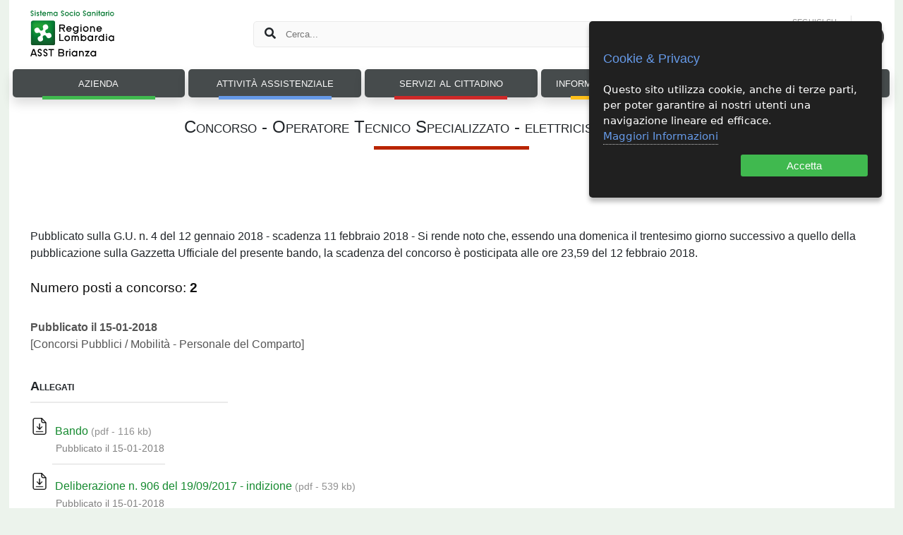

--- FILE ---
content_type: text/html
request_url: https://www.asst-brianza.it/web/index.php/concorsi/mostra/37131.html
body_size: 3770
content:
<!DOCTYPE html>
<html>
<head>
<title>Azienda Socio-Sanitaria Territoriale (ASST) della Brianza</title>
<meta http-equiv="cache-control" content="max-age=0" />
<meta http-equiv="cache-control" content="no-cache" />
<meta http-equiv="expires" content="0" />
<meta http-equiv="expires" content="Tue, 01 Jan 1980 1:00:00 GMT" />
<meta http-equiv="pragma" content="no-cache" />
<meta http-equiv="Content-Type" content="text/html; charset=utf-8" />

<link rel="apple-touch-icon" sizes="180x180" href="/web/icons/apple-touch-icon.png">
<link rel="icon" type="image/png" href="/web/icons/favicon-32x32.png" sizes="32x32">
<link rel="icon" type="image/png" href="/web/icons/favicon-16x16.png" sizes="16x16">
<link rel="manifest" href="/web/icons/manifest.json">
<link rel="mask-icon" href="/web/icons/mask-icon.svg" color="#2f7e14">
<link rel="shortcut icon" href="/web/icons/favicon.ico">

<meta name="description" content="ASST Brianza" />


<link  href="/web/css/base.css?v=1.1" rel="stylesheet" type="text/css" />
<link  href="/web/css/icons.css?v=1.0" rel="stylesheet" type="text/css" />
<link  href="/web/css/custom-icons.css?v=1.0" rel="stylesheet" type="text/css" />
<link  href="/web/css/content.css?v=1.1" rel="stylesheet" type="text/css" />
<link  href="/web/css/footer.css?v=1.0" rel="stylesheet" type="text/css" />
<link  href="/web/css/utility.css?v=1.2" rel="stylesheet" type="text/css" />
<link  href="/web/css/cookies.css?v=1.0" rel="stylesheet" type="text/css" />
<link  href="/web/css/slick.css" rel="stylesheet" type="text/css" />

<script type="text/javascript" src="/web/js/jquery-2.2.4.min.js"></script>
<script type="text/javascript" src="/web/js/jquery.ihavecookies.min.js"></script>
<script type="text/javascript" src="/web/js/slick.min.js"></script>

</head>
<body>
<div id="wrapper">
<div id="header">
    <div id="head">
        <div class="logo">
            <a href="https://www.asst-brianza.it/web/index.php" accesskey="1">
                <img src="https://www.asst-brianza.it/web/img/ASST_Brianza.svg" border="0" alt="ASST della Brianza" height="65px" />
            </a>
        </div>
        <div class="searchbox">
            <div class="searchboxwrapper">
                <form method="post" action="https://www.asst-brianza.it/web/index.php/cerca/cerca_nel_sito.html">
                    <i class="fas fa-search"></i>
                    <input type="text" name="testo" id="cerca_nel_sito" placeholder="Cerca..." class="searchtext" />
                </form>
            </div>
        </div>
        <div class="iconlinks">
            <div class="socialcontainer">
                <span class="socialtitle">SEGUICI SU</span>
                <div class="linkcontainer">
                    <a href="https://www.facebook.com/profile.php?id=61556653627796" target="_blank" class="link"><i class="fab fa-facebook"></i></a>
                    <a href="https://www.instagram.com/asst_brianza/" target="_blank" class="link"><i class="fab fa-instagram"></i></a>
                    <a href="https://www.linkedin.com/company/asst-brianza/" target="_blank" class="link"><i class="fab fa-linkedin"></i></a>
                    <a href="https://www.youtube.com/channel/UC46ODrdE_dkdS7Vsk48bUNw" target="_blank" class="link"><i class="fab fa-youtube"></i></a>
                </div>
            </div>

            <div class="iconlink">

            
                <a href="https://www.asst-brianza.it/web//index.php/pages/name/numeritelefonici" title="Contatti" class="marginleft10">
                    <img src="https://www.asst-brianza.it/web/img/link/contatti.png" width="32px" alt="Contatti">
                </a>
            </div>
        </div>
    </div>
 
    <!-- MENU PRINCIPALE NAVIGAZIONE -->
    <div id="navigation">
        <ul id="menu">

            <li class="menuitem">
                <a href="#" class="mainlink green">Azienda</a>
                <ul class="submenu shadow"><li class="submenuitem">  <a href="https://www.asst-brianza.it/web/index.php/pages/name/chisiamo">Chi Siamo</a></li><li class="submenuitem">  <a href="https://www.asst-brianza.it/web/index.php/organizzazione/organigramma">Organizzazione Aziendale</a></li><li class="submenuitem">  <a href="https://www.asst-brianza.it/web/index.php/Trasparenza/mostra/56">Carta dei Servizi</a></li><li class="submenuitem">  <a href="https://www.asst-brianza.it/web/index.php/schede/scheda/2">Qualità e Sicurezza delle Cure</a></li></ul></li>
            <li class="menuitem">
                <a href="#" class="mainlink blue">Attività Assistenziale</a>
                <ul class="submenu shadow"><li class="submenuitem">  <a href="https://www.asst-brianza.it/web/index.php/dipaziendali/dipartimento/all">Dipartimenti Sanitari</a></li><li class="submenuitem">  <a href="https://www.asst-brianza.it/web/index.php/pages/name/ilricovero">Il Ricovero</a></li><li class="submenuitem">  <a href="https://www.asst-brianza.it/web/index.php/schede/scheda/51">Dimissioni Protette</a></li><li class="submenuitem">  <a href="https://www.asst-brianza.it/web/index.php/schede/scheda/7">Cure Domiciliari</a></li><li class="submenuitem">  <a href="https://www.asst-brianza.it/web/index.php/pages/name/cureperidisabili">Cure per i Disabili</a></li><li class="submenuitem">  <a href="https://www.asst-brianza.it/web/index.php/schede/scheda/48">Odontoiatria</a></li><li class="submenuitem">  <a href="https://www.asst-brianza.it/web/index.php/schede/scheda/11">Dipendenze</a></li><li class="submenuitem">  <a href="https://www.asst-brianza.it/web/index.php/schede/scheda/31">Salute Mentale</a></li><li class="submenuitem">  <a href="https://www.asst-brianza.it/web/index.php/strutturesulterritorio/">Strutture sul Territorio</a></li></ul></li>
            <li class="menuitem">
                <a href="#" class="mainlink red">Servizi al Cittadino</a>
                <ul class="submenu shadow"><li class="submenuitem">  <a href="https://www.asst-brianza.it/web/index.php/Trasparenza">Amministrazione Trasparente</a></li><li class="submenuitem">  <a href="https://www.asst-brianza.it/web/index.php/schede/scheda/32">Alunni Disabili</a></li><li class="submenuitem">  <a href="https://www.asst-brianza.it/web/index.php/schede/scheda/36">Attestazione Assistenza all'Estero</a></li><li class="submenuitem">  <a href="https://www.asst-brianza.it/web/index.php/schede/scheda/5">Invalidi</a></li><li class="submenuitem">  <a href="https://www.asst-brianza.it/web/index.php/presidi/area/39">Grave Disabilità</a></li><li class="submenuitem">  <a href="https://www.asst-brianza.it/web/index.php/schede/scheda/50">Interdizione Anticipata della Gravidanza – Maternità a Rischio</a></li><li class="submenuitem">  <a href="https://www.asst-brianza.it/web/index.php/schede/scheda/30">Patenti, Porto d'armi, Certificazioni</a></li><li class="submenuitem">  <a href="https://www.asst-brianza.it/web/index.php/schede/scheda/4">Protesica - Incontinenza</a></li><li class="submenuitem">  <a href="https://www.asst-brianza.it/web/index.php/schede/scheda/10">Scelta e revoca</a></li><li class="submenuitem">  <a href="https://www.asst-brianza.it/web/index.php/schede/scheda/54">Continuità Assistenziale (Ex Guardia medica)</a></li><li class="submenuitem">  <a href="https://www.asst-brianza.it/web/index.php/pages/name/pagopa">Pagamenti pagoPA</a></li><li class="submenuitem">  <a href="https://www.asst-brianza.it/web/index.php/schede/scheda/16">TAO - Servizi on line</a></li><li class="submenuitem">  <a href="https://www.asst-brianza.it/web/index.php/schede/scheda/52">Patenti - Commissione Medica Locale - Provincia Monza e Brianza</a></li></ul></li>
            <li class="menuitem">
                <a href="#" class="mainlink yellow">Informazioni e Modulistica</a>
                <ul class="submenu shadow"><li class="submenuitem">  <a href="https://www.asst-brianza.it/web/index.php/pages/name/comearrivare">Come Arrivare</a></li><li class="submenuitem">  <a href="https://www.asst-brianza.it/web/index.php/pages/name/domandericorrenti-faq">Domande ricorrenti - FAQ</a></li><li class="submenuitem">  <a href="https://www.asst-brianza.it/web/index.php/modulistica">Modulistica</a></li><li class="submenuitem">  <a href="https://www.asst-brianza.it/web/index.php/pages/name/numeritelefonici">Numeri Telefonici</a></li><li class="submenuitem">  <a href="https://www.asst-brianza.it/web/index.php/schede/scheda/26">Orari visite parenti</a></li><li class="submenuitem">  <a href="https://www.asst-brianza.it/web/index.php/pages/name/disposizionianticipateditrattamentodat">Disposizioni Anticipate di Trattamento (DAT)</a></li><li class="submenuitem">  <a href="https://www.asst-brianza.it/web/index.php/pages/name/postaelettronicacertificata-p.e.c">Posta Elettronica Certificata - P.E.C.</a></li><li class="submenuitem">  <a href="https://www.asst-brianza.it/web/index.php/pages/name/fatturazioneelettronica">Fatturazione Elettronica</a></li><li class="submenuitem">  <a href="https://www.asst-brianza.it/web/index.php/pages/name/alboavvocati">Albo Avvocati</a></li><li class="submenuitem">  <a href="https://www.asst-brianza.it/web/index.php/pages/name/assicurazione">Assicurazione</a></li><li class="submenuitem">  <a href="https://www.asst-brianza.it/web/index.php//Trasparenza/mostra/60">Liste di Attesa</a></li></ul></li>
            <li class="menuitem">
                <a href="#" class="mainlink purple">Comunicazione e Relazione</a>
                <ul class="submenu shadow"><li class="submenuitem">  <a href="https://www.asst-brianza.it/web/index.php/schede/scheda/15">Comunicazione e Relazioni Esterne</a></li><li class="submenuitem">  <a href="https://www.asst-brianza.it/web/index.php/schede/scheda/22">Ufficio Relazioni con il Pubblico</a></li><li class="submenuitem">  <a href="https://www.asst-brianza.it/web/index.php/pages/name/upt-ufficiodipubblicatutela">Ufficio di Pubblica Tutela</a></li><li class="submenuitem">  <a href="https://www.asst-brianza.it/web/index.php/schede/scheda/18">Comitato Unico di Garanzia</a></li><li class="submenuitem">  <a href="https://www.asst-brianza.it/web/index.php/pages/name/medicinadigenere">Medicina di Genere</a></li><li class="submenuitem">  <a href="https://www.asst-brianza.it/web/index.php/pages/name/prevenzioneepromozionedellasalute">Prevenzione e Promozione della Salute</a></li><li class="submenuitem">  <a href="https://www.asst-brianza.it/web/index.php/pages/name/privacy">Privacy</a></li><li class="submenuitem">  <a href="https://www.sbbl.regione.lombardia.it/">SBBL - Sistema Bibliotecario Biomedico Lombardo</a></li></ul></li>        </ul>
  </div>
</div>
<div class='contents'>
    <h1 class="sectiontitle sectiontitlered">Concorso - Operatore Tecnico Specializzato - elettricista - categoria Bs.</h1>

	<div class="navbutton">
  		<span><a href="https://www.asst-brianza.it/web/index.php/concorsi/elenco/2/6/2018">Indietro</a></span>
  	</div>

  
  <div style="margin-top: 32px;">
		Pubblicato sulla G.U. n. 4 del 12 gennaio 2018 - scadenza 11 febbraio 2018 - Si rende noto che, essendo una domenica il trentesimo giorno successivo a quello della pubblicazione sulla Gazzetta Ufficiale del presente bando, la scadenza del concorso è posticipata alle ore 23,59 del 12 febbraio 2018.  </div>


  <div style="margin-top: 1.3em; color: #111; font-size: 1.2em;">
  	Numero posti a concorso: <b>2</b>
  </div>

  <div style="margin-top: 2em; color: #555;">
		<strong>Pubblicato il 15-01-2018</strong>
  </div>

  <div style="margin: 0; color: #555;">
		[Concorsi Pubblici / Mobilità - Personale del Comparto]
  </div>


  <h6 class="sectionfiles">Allegati</h6>
  <div id="files">
	<div class="file">
		<a href="https://www.asst-brianza.it/web/uploads/bandi_concorsi_avvisi/files/10388.pdf" target="_blank">
    	<img src="/web/img/icons/file.png">Bando</a> <span class="fileinfo">(pdf - 116 kb)</span>
    	<div class="filedescription">Pubblicato il 15-01-2018</div>
	</div>
	<div class="file">
		<a href="https://www.asst-brianza.it/web/uploads/bandi_concorsi_avvisi/files/10389.pdf" target="_blank">
    	<img src="/web/img/icons/file.png">Deliberazione n. 906 del 19/09/2017 - indizione</a> <span class="fileinfo">(pdf - 539 kb)</span>
    	<div class="filedescription">Pubblicato il 15-01-2018</div>
	</div>
	<div class="file">
		<a href="https://www.asst-brianza.it/web/uploads/bandi_concorsi_avvisi/files/10390.docx" target="_blank">
    	<img src="/web/img/icons/file.png">Fac-simile domanda</a> <span class="fileinfo">(docx - 14 kb)</span>
    	<div class="filedescription">Pubblicato il 15-01-2018</div>
	</div>
	<div class="file">
		<a href="https://www.asst-brianza.it/web/uploads/bandi_concorsi_avvisi/files/11007.pdf" target="_blank">
    	<img src="/web/img/icons/file.png">Deliberazione n. 493 del 25.05.2018 - ammissione candidati e nomina commissione</a> <span class="fileinfo">(pdf - 272 kb)</span>
    	<div class="filedescription">Pubblicato il 31-05-2018</div>
	</div>
	<div class="file">
		<a href="https://www.asst-brianza.it/web/uploads/bandi_concorsi_avvisi/files/11010.pdf" target="_blank">
    	<img src="/web/img/icons/file.png">Notifica diario delle prove</a> <span class="fileinfo">(pdf - 769 kb)</span>
    	<div class="filedescription">Pubblicato il 01-06-2018</div>
	</div>
	<div class="file">
		<a href="https://www.asst-brianza.it/web/uploads/bandi_concorsi_avvisi/files/11113.pdf" target="_blank">
    	<img src="/web/img/icons/file.png">Notifica candidati ammessi alla prova orale</a> <span class="fileinfo">(pdf - 446 kb)</span>
    	<div class="filedescription">Pubblicato il 29-06-2018</div>
	</div>
	<div class="file">
		<a href="https://www.asst-brianza.it/web/uploads/bandi_concorsi_avvisi/files/11265.pdf" target="_blank">
    	<img src="/web/img/icons/file.png">Criteri di valutazione.pdf</a> <span class="fileinfo">(pdf - 1398 kb)</span>
    	<div class="filedescription">Pubblicato il 25-07-2018</div>
	</div>
	<div class="file">
		<a href="https://www.asst-brianza.it/web/uploads/bandi_concorsi_avvisi/files/11344.pdf" target="_blank">
    	<img src="/web/img/icons/file.png">Deliberazione n. 736 del 27/07/2018 - Esito</a> <span class="fileinfo">(pdf - 219 kb)</span>
    	<div class="filedescription">Pubblicato il 06-08-2018</div>
	</div>
	<div class="file">
		<a href="https://www.asst-brianza.it/web/uploads/bandi_concorsi_avvisi/files/12131.pdf" target="_blank">
    	<img src="/web/img/icons/file.png">Deliberazione n. 1298 del 21/12/2018 - assunzione a tempo indeterminato</a> <span class="fileinfo">(pdf - 163 kb)</span>
    	<div class="filedescription">Pubblicato il 14-01-2019</div>
	</div>
	<div class="file">
		<a href="https://www.asst-brianza.it/web/uploads/bandi_concorsi_avvisi/files/16919.pdf" target="_blank">
    	<img src="/web/img/icons/file.png">Deliberazione n. 64 del 5.02.2021 - assunzione a tempo indeterminato.pdf</a> <span class="fileinfo">(pdf - 148 kb)</span>
    	<div class="filedescription">Pubblicato il 23-02-2021</div>
	</div>
  </div>
</div>    <div id="push">&nbsp;</div>
</div>
<div id="footer">
  <div id="footername">Azienda Socio-Sanitaria Territoriale della Brianza</div>
  <div id="footercontacts">
    <span>Via Santi Cosma e Damiano, 10 - 20871 Vimercate (MB)</span><span>Tel: 039.66541</span><span>PEC: protocollo@pec.asst-brianza.it</span>
  </div>
  <div id="bottomlinks">
    <div id="links">
        <div class="link"><a href="https://www.asst-brianza.it/web/index.php/pages/name/privacy.html">Privacy</a></div>
        <div class="link"><a href="https://www.asst-brianza.it/web/index.php/pages/name/notelegali.html">Note legali</a></div>
        <div class="link"><a href="https://www.asst-brianza.it/web/index.php/pages/name/responsabilipubblicazione.html">Responsabili pubblicazione</a></div>
        <div class="link">
          <a href="http://www.eupolis.regione.lombardia.it/cs/Satellite?c=Page&childpagename=Regione%2FMILayout&cid=1213635077941&p=1213635077941&pagename=RGNWrapper" target="_blank">Elenco siti tematici</a>        </div>
    </div>
    <div id="footerpiva">C.F. e P.IVA 09314320962</div>
  </div>
</div>
<script>
$('body').ihavecookies({
  title: "Cookie & Privacy",
  message: "Questo sito utilizza cookie, anche di terze parti, per poter garantire ai nostri utenti una navigazione lineare ed efficace.<br>",
  moreInfoLabel: "Maggiori Informazioni",
  acceptBtnLabel: "Accetta",
  link: "/web/uploads/files_pages/68.pdf",
  delay: 600
});
</script>
</body>
</html>


--- FILE ---
content_type: text/css
request_url: https://www.asst-brianza.it/web/css/footer.css?v=1.0
body_size: 468
content:
#push, #footer {
	width: 1255px;
	margin: 0 auto;
}
#push {
	height: 116px;
}
#footer {
	clear: both;
	background-color: #d9dbdc;
	border-top: #e3e3e3;
}
#footername {
	text-align: center;
	font-size:1.2rem;
	padding: 15px 0 5px 0;
	font-variant:small-caps;
}
#footername:after {
    border-top: 1px solid #92ab92;
    margin: 13px auto;
    width: 220px;
    content: "";
    display: block;
}
#footercontacts {
	text-align: center;
	margin-bottom: 10px;
	font-size: 0.8rem;
}
#footercontacts span {
	margin: 0 10px;
	color: #666666;
}
#bottomlinks {
	border-top: 1px solid #353939;
	background-color: #464b4c;
}
#footerpiva {
	display: inline-block;
	width: 39%;
	text-align: right;
	padding: 0 12px;
	color: #a4a9ab;
    font-size: 0.8rem;
    box-sizing: border-box;
}
#links {
	padding: 9px 0;
	display: inline-block;
	width: 60%;
}
#footer .link {
	display: inline;
	padding: 0;
	text-align: center;
	padding: 5px 15px 5px 15px;
	color: #464b4c;;
}
#footer .link a {
	color: #bfc3c5;
	text-decoration: none;
	font-size: 0.9rem;
}
#footer .link a:hover {
	color: #a6abad;
	text-decoration: none;
}

--- FILE ---
content_type: text/css
request_url: https://www.asst-brianza.it/web/css/cookies.css?v=1.0
body_size: 610
content:
#gdpr-cookie-message {
    position: fixed;
    right: 30px;
    top: 30px;
    max-width: 375px;
    background-color: #202020;
    padding: 20px;
    border-radius: 5px;
    box-shadow: 0 6px 6px rgba(0,0,0,0.25);
    margin-left: 30px;
    font-family: system-ui;
    z-index: 9999;
}
#gdpr-cookie-message h4 {
    color: #669AE8;
    font-family: 'Quicksand', sans-serif;
    font-size: 18px;
    font-weight: 500;
}
#gdpr-cookie-message h5 {
    color: #C00;
    font-family: 'Quicksand', sans-serif;
    font-size: 15px;
    font-weight: 500;
    margin-bottom: 10px;
}
#gdpr-cookie-message p, #gdpr-cookie-message ul {
    color: white;
    font-size: 15px;
    line-height: 1.5em;
    margin-bottom: 15px;
}
#gdpr-cookie-message p:last-child {
    margin-bottom: 10px;
    text-align: right;
}
#gdpr-cookie-message li {
    width: 49%;
    display: inline-block;
}
#gdpr-cookie-message a {
    color: #669AE8;
    text-decoration: none;
    font-size: 15px;
    padding-bottom: 2px;
    border-bottom: 1px dotted rgba(255,255,255,0.75);
    transition: all 0.3s ease-in;
}
#gdpr-cookie-message a:hover {
    color: white;
    border-bottom-color: #669AE8;
    transition: all 0.3s ease-in;
}
#gdpr-cookie-message button {
    border: none;
    background: #40B94F;
    color: white;
    font-family: 'Quicksand', sans-serif;
    font-size: 15px;
    padding: 7px;
    border-radius: 3px;
    margin-left: 15px;
    cursor: pointer;
    transition: all 0.3s ease-in;
}
#gdpr-cookie-message button:hover {
    background: white;
    color: #40B94F;
    transition: all 0.3s ease-in;
}
button#gdpr-cookie-accept {
    width: 180px;
}
button#gdpr-cookie-advanced {
    display: none;
}
#gdpr-cookie-message button:disabled {
    opacity: 0.3;
}
#gdpr-cookie-message input[type="checkbox"] {
    float: none;
    margin-top: 0;
    margin-right: 5px;
}

--- FILE ---
content_type: image/svg+xml
request_url: https://www.asst-brianza.it/web/img/ASST_Brianza.svg
body_size: 34341
content:
<svg id="Livello_1" data-name="Livello 1" xmlns="http://www.w3.org/2000/svg" xmlns:xlink="http://www.w3.org/1999/xlink" viewBox="0 0 506.87 276.4"><defs><style>.cls-1{fill:none;}.cls-2{clip-path:url(#clip-path);}.cls-3{clip-path:url(#clip-path-2);}.cls-4{isolation:isolate;}.cls-5{fill:#fff;}.cls-6{fill:#00762e;}</style><clipPath id="clip-path" transform="translate(-7.38 -12.35)"><path class="cls-1" d="M113.66,72H26.84c-5.92,0-9.3.44-13.5,4.62S8.73,84.13,8.73,90.06V205c0,5.92.12,9,4,12.88s7,4,12.88,4H141.73c5.93,0,9-.12,12.88-4s4-7,4-12.88V88.81c0-5.9-.13-9-4-12.87s-7-4-12.88-4H113.66Z"/></clipPath><clipPath id="clip-path-2" transform="translate(-7.38 -12.35)"><rect class="cls-1" x="8.63" y="71.84" width="149.88" height="149.9"/></clipPath></defs><g class="cls-2"><g class="cls-3"><g class="cls-3"><image class="cls-4" width="315" height="315" transform="translate(1.06 59.29) scale(0.48)" xlink:href="[data-uri]"/></g></g></g><path class="cls-5" d="M68.73,152.67a11.36,11.36,0,0,1-6.48,14.72A16,16,0,1,0,83,176.53a11.38,11.38,0,0,1,21.21-8.24,16,16,0,1,0,9.15-20.71,11.35,11.35,0,1,1-8.22-21.17,16,16,0,1,0-20.74-9.16,11.37,11.37,0,1,1-21.18,8.25A16,16,0,1,0,54,146.19a11.33,11.33,0,0,1,14.71,6.48" transform="translate(-7.38 -12.35)"/><path d="M211,108.72a5.9,5.9,0,0,0-1.79-4.31,5.79,5.79,0,0,0-4.26-1.8h-16.6v12.18H205a6.13,6.13,0,0,0,6-6.07m-.62,30.73-10.58-18.32H188.39v18.32h-6.32V96.38H205a12.39,12.39,0,0,1,2,24.6l10.74,18.48h-7.31Z" transform="translate(-7.38 -12.35)"/><path d="M251,120.13a10.44,10.44,0,0,0-3.86-5.35,10.3,10.3,0,0,0-12.41,0,10.68,10.68,0,0,0-3.85,5.35Zm6.82,3.09a17.46,17.46,0,0,1-.28,3.14H230.83a10.54,10.54,0,0,0,3.85,5.34,10.24,10.24,0,0,0,6.21,2.05q5.61,0,9.07-5.23l5.31,3.49q-5.34,8-14.38,8A16.39,16.39,0,0,1,229,135.1a16.82,16.82,0,1,1,28.79-11.88" transform="translate(-7.38 -12.35)"/><path d="M291.89,123.22a10.6,10.6,0,1,0-3.12,7.43,10.14,10.14,0,0,0,3.12-7.43m6.32,12.65a16,16,0,0,1-5,11.76,16.43,16.43,0,0,1-20,2.81,19.58,19.58,0,0,1-6.27-5.86l5.34-3.48q3.47,5.21,9,5.21a9.63,9.63,0,0,0,7.49-3.09,12.3,12.3,0,0,0,3-7.55,15.72,15.72,0,0,1-11,4.32,15.47,15.47,0,0,1-11.57-4.94,17.09,17.09,0,0,1,0-23.65,15.38,15.38,0,0,1,11.57-5,15.65,15.65,0,0,1,11.08,4.48v-3.95h6.32v28.94Z" transform="translate(-7.38 -12.35)"/><path d="M310.21,106.9h6.33v32.55h-6.33Zm0-10.53h6.33v6.24h-6.33Z" transform="translate(-7.38 -12.35)"/><path d="M353.28,123.22a10.58,10.58,0,1,0-3.11,7.43,10.11,10.11,0,0,0,3.11-7.43m6.32,0a17,17,0,1,1-5-11.88,16.23,16.23,0,0,1,5,11.88" transform="translate(-7.38 -12.35)"/><path d="M391.07,139.45V120.6a7.58,7.58,0,0,0-2.34-5.55,7.71,7.71,0,0,0-11.08,0,7.58,7.58,0,0,0-2.34,5.55v18.85H369V106.9h6.33V110a12.74,12.74,0,0,1,9-3.58,12,12,0,0,1,9.45,4.38,14.35,14.35,0,0,1,3.67,9.84v18.85Z" transform="translate(-7.38 -12.35)"/><path d="M433.67,120.13a10.44,10.44,0,0,0-3.86-5.35,10.28,10.28,0,0,0-12.4,0,10.7,10.7,0,0,0-3.86,5.35Zm6.82,3.09a17.46,17.46,0,0,1-.28,3.14H413.55a10.5,10.5,0,0,0,3.86,5.34,10.21,10.21,0,0,0,6.2,2.05c3.75,0,6.76-1.75,9.07-5.23L438,132q-5.34,8-14.38,8a16.41,16.41,0,0,1-11.91-4.87,16.82,16.82,0,1,1,28.79-11.88" transform="translate(-7.38 -12.35)"/><polygon points="174.68 183.28 174.68 140.21 181.01 140.21 181.01 177.05 202.08 177.05 202.08 183.28 174.68 183.28"/><path d="M240.93,179.4a10.64,10.64,0,0,0-10.55-10.52,10.19,10.19,0,0,0-7.44,3.11,10.5,10.5,0,1,0,18,7.41m6.32,0a17,17,0,1,1-5-11.88,16.26,16.26,0,0,1,5,11.88" transform="translate(-7.38 -12.35)"/><path d="M294.51,195.63v-19.9A7.15,7.15,0,0,0,292.7,171a5.68,5.68,0,0,0-4.48-2.06,6,6,0,0,0-4.66,1.91,7.28,7.28,0,0,0-1.67,4.94v19.9h-6.32v-19.9a7.1,7.1,0,0,0-1.81-4.78,5.68,5.68,0,0,0-4.5-2.06,5.94,5.94,0,0,0-4.62,1.91,7.1,7.1,0,0,0-1.69,4.94v19.9h-6.32V163.1H263v2a11.49,11.49,0,0,1,7.37-2.57,10.42,10.42,0,0,1,8.48,4.2,12,12,0,0,1,9.43-4.2,11.72,11.72,0,0,1,8.94,3.92,13.12,13.12,0,0,1,3.67,9.25v19.9h-6.33Z" transform="translate(-7.38 -12.35)"/><path d="M340.22,179.4a10.58,10.58,0,1,0-3.11,7.43,10.11,10.11,0,0,0,3.11-7.43m6.34,0a16.46,16.46,0,0,1-4.78,11.81,15.38,15.38,0,0,1-11.52,4.94,15.54,15.54,0,0,1-11.06-4.38v3.86h-6.32V152.56h6.32V167a15.82,15.82,0,0,1,22.58.53,16.76,16.76,0,0,1,4.78,11.84" transform="translate(-7.38 -12.35)"/><path d="M380.67,179.4a10.58,10.58,0,1,0-3.11,7.43,10.11,10.11,0,0,0,3.11-7.43m0,16.23v-3.86a16.1,16.1,0,0,1-22.64-.56,17.09,17.09,0,0,1,0-23.65,15.89,15.89,0,0,1,22.64-.53v-3.95H387v32.55Z" transform="translate(-7.38 -12.35)"/><path d="M413.74,168.88a8.64,8.64,0,0,0-5.93,2.25,7.21,7.21,0,0,0-2.5,5.65v18.85H399V163.08h6.32v2.84a11.63,11.63,0,0,1,8.42-3.37Z" transform="translate(-7.38 -12.35)"/><path d="M446.53,179.4a10.6,10.6,0,1,0-3.12,7.43,10.12,10.12,0,0,0,3.12-7.43m0,16.23v-3.86a15.63,15.63,0,0,1-11.08,4.38,15.46,15.46,0,0,1-11.57-4.94,17.12,17.12,0,0,1,0-23.65,15.9,15.9,0,0,1,22.65-.53V152.56h6.33v43.07Z" transform="translate(-7.38 -12.35)"/><path d="M464.85,163.08h6.32v32.55h-6.32Zm0-10.52h6.32v6.24h-6.32Z" transform="translate(-7.38 -12.35)"/><path d="M507.92,179.4a10.58,10.58,0,1,0-3.11,7.43,10.15,10.15,0,0,0,3.11-7.43m0,16.23v-3.86a16.1,16.1,0,0,1-22.64-.56,17.09,17.09,0,0,1,0-23.65,15.89,15.89,0,0,1,22.64-.53v-3.95h6.33v32.55Z" transform="translate(-7.38 -12.35)"/><path d="M40.71,287.71l-3-8H17.11l-3,8H7.38l16-44.1h8.18l16.08,44.1Zm-13.27-36.4-8,21.92h16Z" transform="translate(-7.38 -12.35)"/><path d="M70.41,255.39a7.31,7.31,0,0,0-1.9-4.2,5.29,5.29,0,0,0-4-1.67,6,6,0,0,0-4.39,1.8,5.71,5.71,0,0,0-1.86,4.3c0,2.63,1.6,4.7,4.81,6.19l4.43,2,4.43,2q4.81,3.31,4.81,9.89a11.93,11.93,0,0,1-3.76,8.88,12.41,12.41,0,0,1-9,3.63,11.81,11.81,0,0,1-8.06-2.94,13.32,13.32,0,0,1-4.3-7.64L57.93,276a7.45,7.45,0,0,0,1.9,4.14A5.48,5.48,0,0,0,64,281.87a6.11,6.11,0,0,0,4.39-1.8,5.8,5.8,0,0,0,1.86-4.33q0-3.86-4.8-6.1c-3-1.35-5.48-2.5-7.33-3.46a41.71,41.71,0,0,1-4-2.26q-2.37-1.64-2.37-8.31a12,12,0,0,1,3.74-8.88,12.63,12.63,0,0,1,9-3.67,11.46,11.46,0,0,1,8,3,13.55,13.55,0,0,1,4.27,7.68Z" transform="translate(-7.38 -12.35)"/><path d="M105.06,255.39a7.31,7.31,0,0,0-1.9-4.2,5.29,5.29,0,0,0-4-1.67,6,6,0,0,0-4.39,1.8,5.71,5.71,0,0,0-1.86,4.3c0,2.63,1.6,4.7,4.81,6.19l4.43,2,4.43,2q4.81,3.31,4.81,9.89a11.93,11.93,0,0,1-3.76,8.88,12.41,12.41,0,0,1-9,3.63,11.81,11.81,0,0,1-8.06-2.94,13.32,13.32,0,0,1-4.3-7.64L92.58,276a7.45,7.45,0,0,0,1.9,4.14,5.48,5.48,0,0,0,4.14,1.77,6.11,6.11,0,0,0,4.39-1.8,5.8,5.8,0,0,0,1.86-4.33q0-3.86-4.8-6.1c-3-1.35-5.48-2.5-7.33-3.46a41.71,41.71,0,0,1-4-2.26q-2.37-1.64-2.37-8.31a12,12,0,0,1,3.74-8.88,12.63,12.63,0,0,1,9-3.67,11.46,11.46,0,0,1,8,3,13.55,13.55,0,0,1,4.27,7.68Z" transform="translate(-7.38 -12.35)"/><path d="M136.94,250v37.72h-6.48V250H117v-6.38h33.42V250Z" transform="translate(-7.38 -12.35)"/><path class="cls-6" d="M22.73,21.28a5.38,5.38,0,0,0-1.37-3A3.84,3.84,0,0,0,18.43,17a4.39,4.39,0,0,0-3.18,1.3,4.12,4.12,0,0,0-1.35,3.11q0,2.86,3.48,4.48l3.21,1.46,3.21,1.46A8.13,8.13,0,0,1,27.28,36a8.66,8.66,0,0,1-2.72,6.43,9,9,0,0,1-6.5,2.63,8.52,8.52,0,0,1-5.83-2.13,9.61,9.61,0,0,1-3.11-5.54l4.57-1.24a5.43,5.43,0,0,0,1.37,3,4,4,0,0,0,3,1.28,4.42,4.42,0,0,0,3.18-1.3A4.19,4.19,0,0,0,22.59,36q0-2.79-3.48-4.41c-2.2-1-4-1.81-5.31-2.5a28.56,28.56,0,0,1-2.88-1.64c-1.14-.79-1.72-2.8-1.72-6A8.65,8.65,0,0,1,11.91,15a9.11,9.11,0,0,1,6.51-2.65,8.28,8.28,0,0,1,5.81,2.2,9.73,9.73,0,0,1,3.09,5.56Z" transform="translate(-7.38 -12.35)"/><path class="cls-6" d="M34.31,17.37V12.75H39v4.62Zm0,27.31V20.55H39V44.68Z" transform="translate(-7.38 -12.35)"/><path class="cls-6" d="M60.45,38a6.77,6.77,0,0,1-2.15,5,7.19,7.19,0,0,1-5.1,2.06,6.94,6.94,0,0,1-4.57-1.6,7.5,7.5,0,0,1-2.54-4.25L50.62,38c.3,1.63,1.17,2.45,2.58,2.45A2.62,2.62,0,0,0,55,39.72a2.36,2.36,0,0,0,.8-1.76c0-1.11-.85-2-2.54-2.77a34.18,34.18,0,0,1-4.71-2.31A6.38,6.38,0,0,1,46,27.41a7.31,7.31,0,0,1,7.25-7.25,6.8,6.8,0,0,1,4.57,1.67,7.71,7.71,0,0,1,2.49,4.23l-4.57,1.19q-.52-2.4-2.49-2.4a2.56,2.56,0,0,0-1.83.75,2.48,2.48,0,0,0-.75,1.81c0,1.1.85,2,2.54,2.77,1.34.58,2.4,1.06,3.17,1.45a11,11,0,0,1,1.52.86A6.47,6.47,0,0,1,60.45,38Z" transform="translate(-7.38 -12.35)"/><path class="cls-6" d="M73.14,25.24V44.68H68.45V25.24H64.56V20.55h3.89v-7.8h4.69v7.8h3.91v4.69Z" transform="translate(-7.38 -12.35)"/><path class="cls-6" d="M104.18,32.65A13,13,0,0,1,104,35H84.21a7.81,7.81,0,0,0,2.86,4,7.55,7.55,0,0,0,4.6,1.51,7.74,7.74,0,0,0,6.72-3.87l3.93,2.59a12.59,12.59,0,0,1-19.49,2.29,12,12,0,0,1-3.66-8.81,12.47,12.47,0,0,1,21.32-8.81A12,12,0,0,1,104.18,32.65Zm-5.05-2.29a7.72,7.72,0,0,0-2.86-4,7.6,7.6,0,0,0-9.2,0,8,8,0,0,0-2.86,4Z" transform="translate(-7.38 -12.35)"/><path class="cls-6" d="M137.35,44.68V29.93A5.23,5.23,0,0,0,136,26.39a4.21,4.21,0,0,0-3.32-1.53,4.39,4.39,0,0,0-3.45,1.42A5.4,5.4,0,0,0,128,29.94V44.69h-4.69V29.94A5.23,5.23,0,0,0,122,26.4a4.21,4.21,0,0,0-3.33-1.53,4.36,4.36,0,0,0-3.42,1.42A5.25,5.25,0,0,0,114,30V44.7h-4.69V20.57H114v1.51a8.46,8.46,0,0,1,5.46-1.9,7.72,7.72,0,0,1,6.28,3.11,8.92,8.92,0,0,1,7-3.11,8.72,8.72,0,0,1,6.63,2.9A9.77,9.77,0,0,1,142,29.94V44.69h-4.69Z" transform="translate(-7.38 -12.35)"/><path class="cls-6" d="M167.42,44.68V41.82a11.94,11.94,0,0,1-16.79-.41,12.18,12.18,0,0,1-3.52-8.76,12.19,12.19,0,0,1,3.52-8.78,11.79,11.79,0,0,1,16.79-.39V20.55h4.69V44.68Zm0-12a7.81,7.81,0,1,0-13.33,5.51,7.82,7.82,0,0,0,13.33-5.51Z" transform="translate(-7.38 -12.35)"/><path class="cls-6" d="M206.31,21.28a5.38,5.38,0,0,0-1.37-3A3.84,3.84,0,0,0,202,17a4.39,4.39,0,0,0-3.18,1.3,4.12,4.12,0,0,0-1.35,3.11q0,2.86,3.48,4.48l3.21,1.46,3.21,1.46A8.13,8.13,0,0,1,210.86,36a8.66,8.66,0,0,1-2.72,6.43,9,9,0,0,1-6.5,2.63,8.52,8.52,0,0,1-5.83-2.13,9.61,9.61,0,0,1-3.11-5.54l4.57-1.24a5.43,5.43,0,0,0,1.37,3,4,4,0,0,0,3,1.28,4.42,4.42,0,0,0,3.18-1.3A4.19,4.19,0,0,0,206.17,36q0-2.79-3.48-4.41c-2.2-1-4-1.81-5.31-2.5a28.56,28.56,0,0,1-2.88-1.64c-1.14-.79-1.72-2.8-1.72-6A8.65,8.65,0,0,1,195.49,15,9.11,9.11,0,0,1,202,12.35a8.28,8.28,0,0,1,5.81,2.2,9.73,9.73,0,0,1,3.09,5.56Z" transform="translate(-7.38 -12.35)"/><path class="cls-6" d="M240.91,32.65a12.5,12.5,0,1,1-21.34-8.81,12.51,12.51,0,0,1,21.34,8.81Zm-4.69,0a7.81,7.81,0,1,0-13.33,5.51,7.82,7.82,0,0,0,13.33-5.51Z" transform="translate(-7.38 -12.35)"/><path class="cls-6" d="M267.17,39.17a13,13,0,0,1-4.55,4.32,12.48,12.48,0,0,1-6.11,1.58,12.16,12.16,0,0,1-8.83-3.61A12,12,0,0,1,244,32.65a12.42,12.42,0,0,1,18.6-10.84,13.13,13.13,0,0,1,4.55,4.32l-3.93,2.58a7.76,7.76,0,0,0-6.72-3.87,7.85,7.85,0,0,0-7.8,7.8,7.82,7.82,0,0,0,7.8,7.8,7.74,7.74,0,0,0,6.72-3.87Z" transform="translate(-7.38 -12.35)"/><path class="cls-6" d="M272.11,17.37V12.75h4.69v4.62Zm0,27.31V20.55h4.69V44.68Z" transform="translate(-7.38 -12.35)"/><path class="cls-6" d="M306.85,32.65a12.5,12.5,0,1,1-21.34-8.81,12.51,12.51,0,0,1,21.34,8.81Zm-4.68,0a7.81,7.81,0,1,0-13.33,5.51,7.82,7.82,0,0,0,13.33-5.51Z" transform="translate(-7.38 -12.35)"/><path class="cls-6" d="M339.11,21.28a5.38,5.38,0,0,0-1.37-3A3.84,3.84,0,0,0,334.81,17a4.35,4.35,0,0,0-3.18,1.3,4.12,4.12,0,0,0-1.35,3.11q0,2.86,3.48,4.48L337,27.38l3.21,1.46A8.13,8.13,0,0,1,343.66,36a8.66,8.66,0,0,1-2.72,6.43,9,9,0,0,1-6.5,2.63,8.52,8.52,0,0,1-5.83-2.13,9.61,9.61,0,0,1-3.11-5.54l4.57-1.24a5.43,5.43,0,0,0,1.37,3,4,4,0,0,0,3,1.28,4.42,4.42,0,0,0,3.18-1.3A4.19,4.19,0,0,0,339,36q0-2.79-3.48-4.41c-2.2-1-4-1.81-5.31-2.5a28.56,28.56,0,0,1-2.88-1.64q-1.71-1.18-1.71-6A8.65,8.65,0,0,1,328.3,15a9.11,9.11,0,0,1,6.51-2.65,8.28,8.28,0,0,1,5.81,2.2,9.73,9.73,0,0,1,3.09,5.56Z" transform="translate(-7.38 -12.35)"/><path class="cls-6" d="M369,44.68V41.82a11.94,11.94,0,0,1-16.79-.41,12.18,12.18,0,0,1-3.52-8.76,12.19,12.19,0,0,1,3.52-8.78A11.79,11.79,0,0,1,369,23.48V20.55h4.69V44.68Zm0-12a7.81,7.81,0,1,0-13.33,5.51A7.82,7.82,0,0,0,369,32.65Z" transform="translate(-7.38 -12.35)"/><path class="cls-6" d="M397.11,44.68v-14a5.63,5.63,0,0,0-1.74-4.12,5.56,5.56,0,0,0-4.11-1.74,5.94,5.94,0,0,0-5.85,5.86v14h-4.69V20.55h4.69v2.26a9.45,9.45,0,0,1,6.65-2.65,8.92,8.92,0,0,1,7,3.25,10.65,10.65,0,0,1,2.72,7.3v14h-4.68Z" transform="translate(-7.38 -12.35)"/><path class="cls-6" d="M408.84,17.37V12.75h4.69v4.62Zm0,27.31V20.55h4.69V44.68Z" transform="translate(-7.38 -12.35)"/><path class="cls-6" d="M426.2,25.24V44.68h-4.69V25.24h-3.89V20.55h3.89v-7.8h4.69v7.8h3.91v4.69Z" transform="translate(-7.38 -12.35)"/><path class="cls-6" d="M452.55,44.68V41.82a11.94,11.94,0,0,1-16.79-.41,12.18,12.18,0,0,1-3.52-8.76,12.19,12.19,0,0,1,3.52-8.78,11.79,11.79,0,0,1,16.79-.39V20.55h4.69V44.68Zm0-12a7.81,7.81,0,1,0-13.33,5.51,7.82,7.82,0,0,0,13.33-5.51Z" transform="translate(-7.38 -12.35)"/><path class="cls-6" d="M475.2,24.85a6.4,6.4,0,0,0-4.39,1.67A5.37,5.37,0,0,0,469,30.71v14h-4.69V20.56H469v2.1a8.63,8.63,0,0,1,6.24-2.49Z" transform="translate(-7.38 -12.35)"/><path class="cls-6" d="M479.29,17.37V12.75H484v4.62Zm0,27.31V20.55H484V44.68Z" transform="translate(-7.38 -12.35)"/><path class="cls-6" d="M514,32.65a12.5,12.5,0,1,1-21.34-8.81A12.51,12.51,0,0,1,514,32.65Zm-4.69,0A7.81,7.81,0,1,0,496,38.16a7.82,7.82,0,0,0,13.33-5.51Z" transform="translate(-7.38 -12.35)"/><path d="M212.39,275.78a12,12,0,0,1-3.72,8.81,12.2,12.2,0,0,1-8.81,3.63H176.67V244.6H198.8a12.7,12.7,0,0,1,12.53,12.53,10.57,10.57,0,0,1-4.53,9A10.5,10.5,0,0,1,212.39,275.78ZM205,257.1a6,6,0,0,0-1.81-4.37,5.9,5.9,0,0,0-4.31-1.82H183.08v12.34h15.75a5.88,5.88,0,0,0,4.31-1.82A6,6,0,0,0,205,257.1ZM206,275.78a6.18,6.18,0,0,0-6.12-6.12H183.08v12.25h16.81a6.18,6.18,0,0,0,6.12-6.13Z" transform="translate(-7.38 -12.35)"/><path d="M237.46,261.13a8.75,8.75,0,0,0-6,2.28,7.31,7.31,0,0,0-2.53,5.72v19.09h-6.41v-33h6.41v2.88a11.78,11.78,0,0,1,8.53-3.41Z" transform="translate(-7.38 -12.35)"/><path d="M243.57,250.91V244.6H250v6.31Zm0,37.31v-33H250v33Z" transform="translate(-7.38 -12.35)"/><path d="M285.14,288.22v-3.91a16.31,16.31,0,0,1-22.94-.56,17.34,17.34,0,0,1,0-24,16.13,16.13,0,0,1,22.94-.53v-4h6.41v33Zm0-16.44a10.74,10.74,0,1,0-3.16,7.53A10.21,10.21,0,0,0,285.14,271.78Z" transform="translate(-7.38 -12.35)"/><path d="M324,288.22V269.13a7.71,7.71,0,0,0-2.37-5.63,7.8,7.8,0,0,0-11.22,0,7.7,7.7,0,0,0-2.37,5.63v19.09h-6.41v-33h6.41v3.09a12.92,12.92,0,0,1,9.08-3.63,12.2,12.2,0,0,1,9.58,4.44,14.51,14.51,0,0,1,3.71,10v19.09H324Z" transform="translate(-7.38 -12.35)"/><path d="M349.2,281.91h16.91v6.31H337.48l17.31-26.56H337.88v-6.41h28.66Z" transform="translate(-7.38 -12.35)"/><path d="M398.61,288.22v-3.91a16.31,16.31,0,0,1-22.94-.56,17.34,17.34,0,0,1,0-24,16.13,16.13,0,0,1,22.94-.53v-4H405v33Zm0-16.44a10.74,10.74,0,1,0-3.16,7.53A10.21,10.21,0,0,0,398.61,271.78Z" transform="translate(-7.38 -12.35)"/></svg>